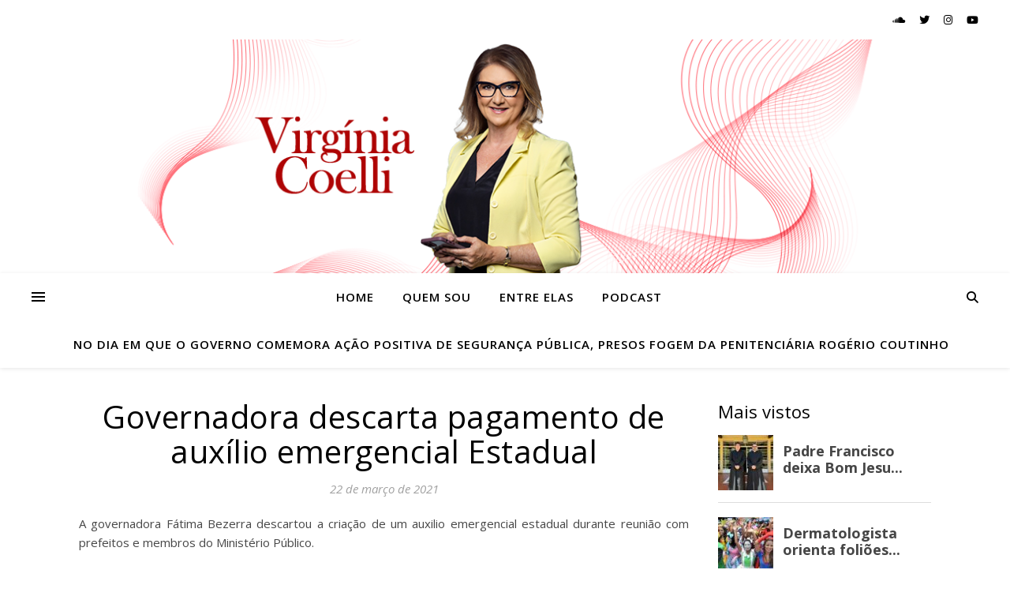

--- FILE ---
content_type: text/html; charset=utf-8
request_url: https://www.google.com/recaptcha/api2/aframe
body_size: 266
content:
<!DOCTYPE HTML><html><head><meta http-equiv="content-type" content="text/html; charset=UTF-8"></head><body><script nonce="PxKuBh4Md5OncGOlSAYoeA">/** Anti-fraud and anti-abuse applications only. See google.com/recaptcha */ try{var clients={'sodar':'https://pagead2.googlesyndication.com/pagead/sodar?'};window.addEventListener("message",function(a){try{if(a.source===window.parent){var b=JSON.parse(a.data);var c=clients[b['id']];if(c){var d=document.createElement('img');d.src=c+b['params']+'&rc='+(localStorage.getItem("rc::a")?sessionStorage.getItem("rc::b"):"");window.document.body.appendChild(d);sessionStorage.setItem("rc::e",parseInt(sessionStorage.getItem("rc::e")||0)+1);localStorage.setItem("rc::h",'1769268345791');}}}catch(b){}});window.parent.postMessage("_grecaptcha_ready", "*");}catch(b){}</script></body></html>